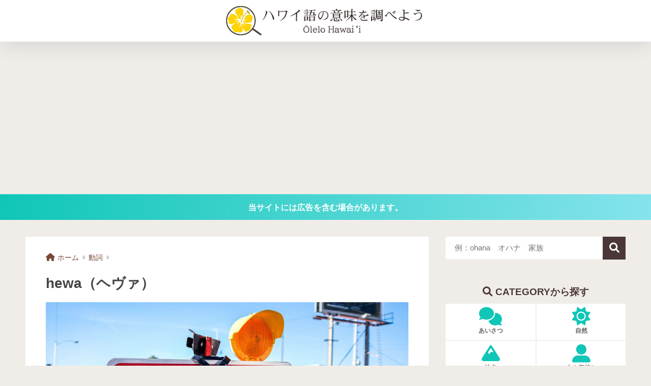

--- FILE ---
content_type: text/html; charset=UTF-8
request_url: https://hawaii-go.com/hewa/
body_size: 14010
content:
<!DOCTYPE html><html lang="ja"><head> <meta charset="utf-8"> <meta http-equiv="X-UA-Compatible" content="IE=edge"> <meta name="HandheldFriendly" content="True"> <meta name="MobileOptimized" content="320"> <meta name="viewport" content="width=device-width, initial-scale=1, viewport-fit=cover"/> <meta name="msapplication-TileColor" content="#4a3736"> <meta name="theme-color" content="#4a3736"> <link rel="pingback" href="https://hawaii-go.com/58q9zqmwhst/xmlrpc.php"> <title>ハワイ語で「hewa（ヘヴァ）」の意味は？</title><meta name='robots' content='max-image-preview:large' /><style>img:is([sizes="auto" i], [sizes^="auto," i]) { contain-intrinsic-size: 3000px 1500px }</style><link rel='dns-prefetch' href='//challenges.cloudflare.com' /><link rel='dns-prefetch' href='//stats.wp.com' /><link rel='dns-prefetch' href='//use.fontawesome.com' /><link rel="alternate" type="application/rss+xml" title="ハワイ語の意味を調べよう &raquo; フィード" href="https://hawaii-go.com/feed/" /><link rel="alternate" type="application/rss+xml" title="ハワイ語の意味を調べよう &raquo; コメントフィード" href="https://hawaii-go.com/comments/feed/" /><link rel='stylesheet' id='sng-stylesheet-css' href='https://hawaii-go.com/58q9zqmwhst/wp-content/themes/sango-theme/style.css?version=3.10.4' type='text/css' media='all' /><link rel='stylesheet' id='sng-option-css' href='https://hawaii-go.com/58q9zqmwhst/wp-content/themes/sango-theme/entry-option.css?version=3.10.4' type='text/css' media='all' /><link rel='stylesheet' id='sango_theme_gutenberg-style-css' href='https://hawaii-go.com/58q9zqmwhst/wp-content/themes/sango-theme/library/gutenberg/dist/build/style-blocks.css?version=3.10.4' type='text/css' media='all' /><style id='sango_theme_gutenberg-style-inline-css' type='text/css'>.b{font-weight:bold}:root{--sgb-main-color:#4a3736;--sgb-pastel-color:#f4eede;--sgb-accent-color:#f7de6b;--sgb-widget-title-color:#ffffff;--sgb-widget-title-bg-color:#4a3736;--sgb-bg-color:#f0ede8;--wp--preset--color--sango-main:var(--sgb-main-color);--wp--preset--color--sango-pastel:var(--sgb-pastel-color);--wp--preset--color--sango-accent:var(--sgb-accent-color)}</style><link rel='stylesheet' id='sng-fontawesome-css' href='https://use.fontawesome.com/releases/v6.1.1/css/all.css' type='text/css' media='all' /><link rel='stylesheet' id='wp-block-library-css' href='https://hawaii-go.com/58q9zqmwhst/wp-includes/css/dist/block-library/style.min.css?ver=6.8.3' type='text/css' media='all' /><link rel='stylesheet' id='mediaelement-css' href='https://hawaii-go.com/58q9zqmwhst/wp-includes/js/mediaelement/mediaelementplayer-legacy.min.css?ver=4.2.17' type='text/css' media='all' /><link rel='stylesheet' id='wp-mediaelement-css' href='https://hawaii-go.com/58q9zqmwhst/wp-includes/js/mediaelement/wp-mediaelement.min.css?ver=6.8.3' type='text/css' media='all' /><style id='jetpack-sharing-buttons-style-inline-css' type='text/css'>.jetpack-sharing-buttons__services-list{display:flex;flex-direction:row;flex-wrap:wrap;gap:0;list-style-type:none;margin:5px;padding:0}.jetpack-sharing-buttons__services-list.has-small-icon-size{font-size:12px}.jetpack-sharing-buttons__services-list.has-normal-icon-size{font-size:16px}.jetpack-sharing-buttons__services-list.has-large-icon-size{font-size:24px}.jetpack-sharing-buttons__services-list.has-huge-icon-size{font-size:36px}@media print{.jetpack-sharing-buttons__services-list{display:none!important}}.editor-styles-wrapper .wp-block-jetpack-sharing-buttons{gap:0;padding-inline-start:0}ul.jetpack-sharing-buttons__services-list.has-background{padding:1.25em 2.375em}</style><style id='global-styles-inline-css' type='text/css'>:root{--wp--preset--aspect-ratio--square: 1;--wp--preset--aspect-ratio--4-3: 4/3;--wp--preset--aspect-ratio--3-4: 3/4;--wp--preset--aspect-ratio--3-2: 3/2;--wp--preset--aspect-ratio--2-3: 2/3;--wp--preset--aspect-ratio--16-9: 16/9;--wp--preset--aspect-ratio--9-16: 9/16;--wp--preset--color--black: #000000;--wp--preset--color--cyan-bluish-gray: #abb8c3;--wp--preset--color--white: #ffffff;--wp--preset--color--pale-pink: #f78da7;--wp--preset--color--vivid-red: #cf2e2e;--wp--preset--color--luminous-vivid-orange: #ff6900;--wp--preset--color--luminous-vivid-amber: #fcb900;--wp--preset--color--light-green-cyan: #7bdcb5;--wp--preset--color--vivid-green-cyan: #00d084;--wp--preset--color--pale-cyan-blue: #8ed1fc;--wp--preset--color--vivid-cyan-blue: #0693e3;--wp--preset--color--vivid-purple: #9b51e0;--wp--preset--color--sango-main: var(--sgb-main-color);--wp--preset--color--sango-pastel: var(--sgb-pastel-color);--wp--preset--color--sango-accent: var(--sgb-accent-color);--wp--preset--color--sango-blue: #009EF3;--wp--preset--color--sango-orange: #ffb36b;--wp--preset--color--sango-red: #f88080;--wp--preset--color--sango-green: #90d581;--wp--preset--color--sango-black: #333;--wp--preset--color--sango-gray: gray;--wp--preset--color--sango-silver: whitesmoke;--wp--preset--color--sango-light-blue: #b4e0fa;--wp--preset--color--sango-light-red: #ffebeb;--wp--preset--color--sango-light-orange: #fff9e6;--wp--preset--color--custom-1: #0fc6b7;--wp--preset--color--custom-2: #f0ede8;--wp--preset--color--custom-3: #e6fdfb;--wp--preset--gradient--vivid-cyan-blue-to-vivid-purple: linear-gradient(135deg,rgba(6,147,227,1) 0%,rgb(155,81,224) 100%);--wp--preset--gradient--light-green-cyan-to-vivid-green-cyan: linear-gradient(135deg,rgb(122,220,180) 0%,rgb(0,208,130) 100%);--wp--preset--gradient--luminous-vivid-amber-to-luminous-vivid-orange: linear-gradient(135deg,rgba(252,185,0,1) 0%,rgba(255,105,0,1) 100%);--wp--preset--gradient--luminous-vivid-orange-to-vivid-red: linear-gradient(135deg,rgba(255,105,0,1) 0%,rgb(207,46,46) 100%);--wp--preset--gradient--very-light-gray-to-cyan-bluish-gray: linear-gradient(135deg,rgb(238,238,238) 0%,rgb(169,184,195) 100%);--wp--preset--gradient--cool-to-warm-spectrum: linear-gradient(135deg,rgb(74,234,220) 0%,rgb(151,120,209) 20%,rgb(207,42,186) 40%,rgb(238,44,130) 60%,rgb(251,105,98) 80%,rgb(254,248,76) 100%);--wp--preset--gradient--blush-light-purple: linear-gradient(135deg,rgb(255,206,236) 0%,rgb(152,150,240) 100%);--wp--preset--gradient--blush-bordeaux: linear-gradient(135deg,rgb(254,205,165) 0%,rgb(254,45,45) 50%,rgb(107,0,62) 100%);--wp--preset--gradient--luminous-dusk: linear-gradient(135deg,rgb(255,203,112) 0%,rgb(199,81,192) 50%,rgb(65,88,208) 100%);--wp--preset--gradient--pale-ocean: linear-gradient(135deg,rgb(255,245,203) 0%,rgb(182,227,212) 50%,rgb(51,167,181) 100%);--wp--preset--gradient--electric-grass: linear-gradient(135deg,rgb(202,248,128) 0%,rgb(113,206,126) 100%);--wp--preset--gradient--midnight: linear-gradient(135deg,rgb(2,3,129) 0%,rgb(40,116,252) 100%);--wp--preset--font-size--small: 13px;--wp--preset--font-size--medium: 20px;--wp--preset--font-size--large: 36px;--wp--preset--font-size--x-large: 42px;--wp--preset--font-family--default: "Helvetica", "Arial", "Hiragino Kaku Gothic ProN", "Hiragino Sans", YuGothic, "Yu Gothic", "メイリオ", Meiryo, sans-serif;--wp--preset--font-family--notosans: "Noto Sans JP", var(--wp--preset--font-family--default);--wp--preset--font-family--mplusrounded: "M PLUS Rounded 1c", var(--wp--preset--font-family--default);--wp--preset--font-family--dfont: "Quicksand", var(--wp--preset--font-family--default);--wp--preset--spacing--20: 0.44rem;--wp--preset--spacing--30: 0.67rem;--wp--preset--spacing--40: 1rem;--wp--preset--spacing--50: 1.5rem;--wp--preset--spacing--60: 2.25rem;--wp--preset--spacing--70: 3.38rem;--wp--preset--spacing--80: 5.06rem;--wp--preset--shadow--natural: 6px 6px 9px rgba(0, 0, 0, 0.2);--wp--preset--shadow--deep: 12px 12px 50px rgba(0, 0, 0, 0.4);--wp--preset--shadow--sharp: 6px 6px 0px rgba(0, 0, 0, 0.2);--wp--preset--shadow--outlined: 6px 6px 0px -3px rgba(255, 255, 255, 1), 6px 6px rgba(0, 0, 0, 1);--wp--preset--shadow--crisp: 6px 6px 0px rgba(0, 0, 0, 1);--wp--custom--wrap--width: 92%;--wp--custom--wrap--default-width: 800px;--wp--custom--wrap--content-width: 1180px;--wp--custom--wrap--max-width: var(--wp--custom--wrap--content-width);--wp--custom--wrap--side: 30%;--wp--custom--wrap--gap: 2em;--wp--custom--wrap--mobile--padding: 15px;--wp--custom--shadow--large: 0 15px 30px -7px rgba(0, 12, 66, 0.15 );--wp--custom--shadow--large-hover: 0 40px 50px -15px rgba(0, 12, 66, 0.2 );--wp--custom--shadow--medium: 0 6px 13px -3px rgba(0, 12, 66, 0.1), 0 0px 1px rgba(0,30,100, 0.1 );--wp--custom--shadow--medium-hover: 0 12px 45px -9px rgb(0 0 0 / 23%);--wp--custom--shadow--solid: 0 1px 2px 0 rgba(24, 44, 84, 0.1), 0 1px 3px 1px rgba(24, 44, 84, 0.1);--wp--custom--shadow--solid-hover: 0 2px 4px 0 rgba(24, 44, 84, 0.1), 0 2px 8px 0 rgba(24, 44, 84, 0.1);--wp--custom--shadow--small: 0 2px 4px #4385bb12;--wp--custom--rounded--medium: 12px;--wp--custom--rounded--small: 6px;--wp--custom--widget--padding-horizontal: 18px;--wp--custom--widget--padding-vertical: 6px;--wp--custom--widget--icon-margin: 6px;--wp--custom--widget--gap: 2.5em;--wp--custom--entry--gap: 1.5rem;--wp--custom--entry--gap-mobile: 1rem;--wp--custom--entry--border-color: #eaedf2;--wp--custom--animation--fade-in: fadeIn 0.7s ease 0s 1 normal;--wp--custom--animation--header: fadeHeader 1s ease 0s 1 normal;--wp--custom--transition--default: 0.3s ease-in-out;--wp--custom--totop--opacity: 0.6;--wp--custom--totop--right: 18px;--wp--custom--totop--bottom: 20px;--wp--custom--totop--mobile--right: 15px;--wp--custom--totop--mobile--bottom: 10px;--wp--custom--toc--button--opacity: 0.6;--wp--custom--footer--column-gap: 40px;}:root { --wp--style--global--content-size: 900px;--wp--style--global--wide-size: 980px; }:where(body) { margin: 0; }.wp-site-blocks > .alignleft { float: left; margin-right: 2em; }.wp-site-blocks > .alignright { float: right; margin-left: 2em; }.wp-site-blocks > .aligncenter { justify-content: center; margin-left: auto; margin-right: auto; }:where(.wp-site-blocks) > * { margin-block-start: 1.5rem; margin-block-end: 0; }:where(.wp-site-blocks) > :first-child { margin-block-start: 0; }:where(.wp-site-blocks) > :last-child { margin-block-end: 0; }:root { --wp--style--block-gap: 1.5rem; }:root :where(.is-layout-flow) > :first-child{margin-block-start: 0;}:root :where(.is-layout-flow) > :last-child{margin-block-end: 0;}:root :where(.is-layout-flow) > *{margin-block-start: 1.5rem;margin-block-end: 0;}:root :where(.is-layout-constrained) > :first-child{margin-block-start: 0;}:root :where(.is-layout-constrained) > :last-child{margin-block-end: 0;}:root :where(.is-layout-constrained) > *{margin-block-start: 1.5rem;margin-block-end: 0;}:root :where(.is-layout-flex){gap: 1.5rem;}:root :where(.is-layout-grid){gap: 1.5rem;}.is-layout-flow > .alignleft{float: left;margin-inline-start: 0;margin-inline-end: 2em;}.is-layout-flow > .alignright{float: right;margin-inline-start: 2em;margin-inline-end: 0;}.is-layout-flow > .aligncenter{margin-left: auto !important;margin-right: auto !important;}.is-layout-constrained > .alignleft{float: left;margin-inline-start: 0;margin-inline-end: 2em;}.is-layout-constrained > .alignright{float: right;margin-inline-start: 2em;margin-inline-end: 0;}.is-layout-constrained > .aligncenter{margin-left: auto !important;margin-right: auto !important;}.is-layout-constrained > :where(:not(.alignleft):not(.alignright):not(.alignfull)){max-width: var(--wp--style--global--content-size);margin-left: auto !important;margin-right: auto !important;}.is-layout-constrained > .alignwide{max-width: var(--wp--style--global--wide-size);}body .is-layout-flex{display: flex;}.is-layout-flex{flex-wrap: wrap;align-items: center;}.is-layout-flex > :is(*, div){margin: 0;}body .is-layout-grid{display: grid;}.is-layout-grid > :is(*, div){margin: 0;}body{font-family: var(--sgb-font-family);padding-top: 0px;padding-right: 0px;padding-bottom: 0px;padding-left: 0px;}a:where(:not(.wp-element-button)){text-decoration: underline;}:root :where(.wp-element-button, .wp-block-button__link){background-color: #32373c;border-width: 0;color: #fff;font-family: inherit;font-size: inherit;line-height: inherit;padding: calc(0.667em + 2px) calc(1.333em + 2px);text-decoration: none;}.has-black-color{color: var(--wp--preset--color--black) !important;}.has-cyan-bluish-gray-color{color: var(--wp--preset--color--cyan-bluish-gray) !important;}.has-white-color{color: var(--wp--preset--color--white) !important;}.has-pale-pink-color{color: var(--wp--preset--color--pale-pink) !important;}.has-vivid-red-color{color: var(--wp--preset--color--vivid-red) !important;}.has-luminous-vivid-orange-color{color: var(--wp--preset--color--luminous-vivid-orange) !important;}.has-luminous-vivid-amber-color{color: var(--wp--preset--color--luminous-vivid-amber) !important;}.has-light-green-cyan-color{color: var(--wp--preset--color--light-green-cyan) !important;}.has-vivid-green-cyan-color{color: var(--wp--preset--color--vivid-green-cyan) !important;}.has-pale-cyan-blue-color{color: var(--wp--preset--color--pale-cyan-blue) !important;}.has-vivid-cyan-blue-color{color: var(--wp--preset--color--vivid-cyan-blue) !important;}.has-vivid-purple-color{color: var(--wp--preset--color--vivid-purple) !important;}.has-sango-main-color{color: var(--wp--preset--color--sango-main) !important;}.has-sango-pastel-color{color: var(--wp--preset--color--sango-pastel) !important;}.has-sango-accent-color{color: var(--wp--preset--color--sango-accent) !important;}.has-sango-blue-color{color: var(--wp--preset--color--sango-blue) !important;}.has-sango-orange-color{color: var(--wp--preset--color--sango-orange) !important;}.has-sango-red-color{color: var(--wp--preset--color--sango-red) !important;}.has-sango-green-color{color: var(--wp--preset--color--sango-green) !important;}.has-sango-black-color{color: var(--wp--preset--color--sango-black) !important;}.has-sango-gray-color{color: var(--wp--preset--color--sango-gray) !important;}.has-sango-silver-color{color: var(--wp--preset--color--sango-silver) !important;}.has-sango-light-blue-color{color: var(--wp--preset--color--sango-light-blue) !important;}.has-sango-light-red-color{color: var(--wp--preset--color--sango-light-red) !important;}.has-sango-light-orange-color{color: var(--wp--preset--color--sango-light-orange) !important;}.has-custom-1-color{color: var(--wp--preset--color--custom-1) !important;}.has-custom-2-color{color: var(--wp--preset--color--custom-2) !important;}.has-custom-3-color{color: var(--wp--preset--color--custom-3) !important;}.has-black-background-color{background-color: var(--wp--preset--color--black) !important;}.has-cyan-bluish-gray-background-color{background-color: var(--wp--preset--color--cyan-bluish-gray) !important;}.has-white-background-color{background-color: var(--wp--preset--color--white) !important;}.has-pale-pink-background-color{background-color: var(--wp--preset--color--pale-pink) !important;}.has-vivid-red-background-color{background-color: var(--wp--preset--color--vivid-red) !important;}.has-luminous-vivid-orange-background-color{background-color: var(--wp--preset--color--luminous-vivid-orange) !important;}.has-luminous-vivid-amber-background-color{background-color: var(--wp--preset--color--luminous-vivid-amber) !important;}.has-light-green-cyan-background-color{background-color: var(--wp--preset--color--light-green-cyan) !important;}.has-vivid-green-cyan-background-color{background-color: var(--wp--preset--color--vivid-green-cyan) !important;}.has-pale-cyan-blue-background-color{background-color: var(--wp--preset--color--pale-cyan-blue) !important;}.has-vivid-cyan-blue-background-color{background-color: var(--wp--preset--color--vivid-cyan-blue) !important;}.has-vivid-purple-background-color{background-color: var(--wp--preset--color--vivid-purple) !important;}.has-sango-main-background-color{background-color: var(--wp--preset--color--sango-main) !important;}.has-sango-pastel-background-color{background-color: var(--wp--preset--color--sango-pastel) !important;}.has-sango-accent-background-color{background-color: var(--wp--preset--color--sango-accent) !important;}.has-sango-blue-background-color{background-color: var(--wp--preset--color--sango-blue) !important;}.has-sango-orange-background-color{background-color: var(--wp--preset--color--sango-orange) !important;}.has-sango-red-background-color{background-color: var(--wp--preset--color--sango-red) !important;}.has-sango-green-background-color{background-color: var(--wp--preset--color--sango-green) !important;}.has-sango-black-background-color{background-color: var(--wp--preset--color--sango-black) !important;}.has-sango-gray-background-color{background-color: var(--wp--preset--color--sango-gray) !important;}.has-sango-silver-background-color{background-color: var(--wp--preset--color--sango-silver) !important;}.has-sango-light-blue-background-color{background-color: var(--wp--preset--color--sango-light-blue) !important;}.has-sango-light-red-background-color{background-color: var(--wp--preset--color--sango-light-red) !important;}.has-sango-light-orange-background-color{background-color: var(--wp--preset--color--sango-light-orange) !important;}.has-custom-1-background-color{background-color: var(--wp--preset--color--custom-1) !important;}.has-custom-2-background-color{background-color: var(--wp--preset--color--custom-2) !important;}.has-custom-3-background-color{background-color: var(--wp--preset--color--custom-3) !important;}.has-black-border-color{border-color: var(--wp--preset--color--black) !important;}.has-cyan-bluish-gray-border-color{border-color: var(--wp--preset--color--cyan-bluish-gray) !important;}.has-white-border-color{border-color: var(--wp--preset--color--white) !important;}.has-pale-pink-border-color{border-color: var(--wp--preset--color--pale-pink) !important;}.has-vivid-red-border-color{border-color: var(--wp--preset--color--vivid-red) !important;}.has-luminous-vivid-orange-border-color{border-color: var(--wp--preset--color--luminous-vivid-orange) !important;}.has-luminous-vivid-amber-border-color{border-color: var(--wp--preset--color--luminous-vivid-amber) !important;}.has-light-green-cyan-border-color{border-color: var(--wp--preset--color--light-green-cyan) !important;}.has-vivid-green-cyan-border-color{border-color: var(--wp--preset--color--vivid-green-cyan) !important;}.has-pale-cyan-blue-border-color{border-color: var(--wp--preset--color--pale-cyan-blue) !important;}.has-vivid-cyan-blue-border-color{border-color: var(--wp--preset--color--vivid-cyan-blue) !important;}.has-vivid-purple-border-color{border-color: var(--wp--preset--color--vivid-purple) !important;}.has-sango-main-border-color{border-color: var(--wp--preset--color--sango-main) !important;}.has-sango-pastel-border-color{border-color: var(--wp--preset--color--sango-pastel) !important;}.has-sango-accent-border-color{border-color: var(--wp--preset--color--sango-accent) !important;}.has-sango-blue-border-color{border-color: var(--wp--preset--color--sango-blue) !important;}.has-sango-orange-border-color{border-color: var(--wp--preset--color--sango-orange) !important;}.has-sango-red-border-color{border-color: var(--wp--preset--color--sango-red) !important;}.has-sango-green-border-color{border-color: var(--wp--preset--color--sango-green) !important;}.has-sango-black-border-color{border-color: var(--wp--preset--color--sango-black) !important;}.has-sango-gray-border-color{border-color: var(--wp--preset--color--sango-gray) !important;}.has-sango-silver-border-color{border-color: var(--wp--preset--color--sango-silver) !important;}.has-sango-light-blue-border-color{border-color: var(--wp--preset--color--sango-light-blue) !important;}.has-sango-light-red-border-color{border-color: var(--wp--preset--color--sango-light-red) !important;}.has-sango-light-orange-border-color{border-color: var(--wp--preset--color--sango-light-orange) !important;}.has-custom-1-border-color{border-color: var(--wp--preset--color--custom-1) !important;}.has-custom-2-border-color{border-color: var(--wp--preset--color--custom-2) !important;}.has-custom-3-border-color{border-color: var(--wp--preset--color--custom-3) !important;}.has-vivid-cyan-blue-to-vivid-purple-gradient-background{background: var(--wp--preset--gradient--vivid-cyan-blue-to-vivid-purple) !important;}.has-light-green-cyan-to-vivid-green-cyan-gradient-background{background: var(--wp--preset--gradient--light-green-cyan-to-vivid-green-cyan) !important;}.has-luminous-vivid-amber-to-luminous-vivid-orange-gradient-background{background: var(--wp--preset--gradient--luminous-vivid-amber-to-luminous-vivid-orange) !important;}.has-luminous-vivid-orange-to-vivid-red-gradient-background{background: var(--wp--preset--gradient--luminous-vivid-orange-to-vivid-red) !important;}.has-very-light-gray-to-cyan-bluish-gray-gradient-background{background: var(--wp--preset--gradient--very-light-gray-to-cyan-bluish-gray) !important;}.has-cool-to-warm-spectrum-gradient-background{background: var(--wp--preset--gradient--cool-to-warm-spectrum) !important;}.has-blush-light-purple-gradient-background{background: var(--wp--preset--gradient--blush-light-purple) !important;}.has-blush-bordeaux-gradient-background{background: var(--wp--preset--gradient--blush-bordeaux) !important;}.has-luminous-dusk-gradient-background{background: var(--wp--preset--gradient--luminous-dusk) !important;}.has-pale-ocean-gradient-background{background: var(--wp--preset--gradient--pale-ocean) !important;}.has-electric-grass-gradient-background{background: var(--wp--preset--gradient--electric-grass) !important;}.has-midnight-gradient-background{background: var(--wp--preset--gradient--midnight) !important;}.has-small-font-size{font-size: var(--wp--preset--font-size--small) !important;}.has-medium-font-size{font-size: var(--wp--preset--font-size--medium) !important;}.has-large-font-size{font-size: var(--wp--preset--font-size--large) !important;}.has-x-large-font-size{font-size: var(--wp--preset--font-size--x-large) !important;}.has-default-font-family{font-family: var(--wp--preset--font-family--default) !important;}.has-notosans-font-family{font-family: var(--wp--preset--font-family--notosans) !important;}.has-mplusrounded-font-family{font-family: var(--wp--preset--font-family--mplusrounded) !important;}.has-dfont-font-family{font-family: var(--wp--preset--font-family--dfont) !important;}
:root :where(.wp-block-button .wp-block-button__link){background-color: var(--wp--preset--color--sango-main);border-radius: var(--wp--custom--rounded--medium);color: #fff;font-size: 18px;font-weight: 600;padding-top: 0.4em;padding-right: 1.3em;padding-bottom: 0.4em;padding-left: 1.3em;}
:root :where(.wp-block-pullquote){font-size: 1.5em;line-height: 1.6;}</style><link rel='stylesheet' id='contact-form-7-css' href='https://hawaii-go.com/58q9zqmwhst/wp-content/plugins/contact-form-7/includes/css/styles.css' type='text/css' media='all' /><link rel='stylesheet' id='child-style-css' href='https://hawaii-go.com/58q9zqmwhst/wp-content/themes/sango-theme-child/style.css' type='text/css' media='all' /><script type="text/javascript" src="https://hawaii-go.com/58q9zqmwhst/wp-includes/js/jquery/jquery.min.js?ver=3.7.1" id="jquery-core-js"></script><script type="text/javascript" src="https://hawaii-go.com/58q9zqmwhst/wp-includes/js/jquery/jquery-migrate.min.js?ver=3.4.1" id="jquery-migrate-js"></script><link rel="https://api.w.org/" href="https://hawaii-go.com/wp-json/" /><link rel="alternate" title="JSON" type="application/json" href="https://hawaii-go.com/wp-json/wp/v2/posts/17597" /><link rel="EditURI" type="application/rsd+xml" title="RSD" href="https://hawaii-go.com/58q9zqmwhst/xmlrpc.php?rsd" /><link rel="canonical" href="https://hawaii-go.com/hewa/" /><link rel='shortlink' href='https://hawaii-go.com/?p=17597' /><link rel="alternate" title="oEmbed (JSON)" type="application/json+oembed" href="https://hawaii-go.com/wp-json/oembed/1.0/embed?url=https%3A%2F%2Fhawaii-go.com%2Fhewa%2F" /><link rel="alternate" title="oEmbed (XML)" type="text/xml+oembed" href="https://hawaii-go.com/wp-json/oembed/1.0/embed?url=https%3A%2F%2Fhawaii-go.com%2Fhewa%2F&#038;format=xml" /><style>img#wpstats{display:none}</style><meta property="og:title" content="ハワイ語で「hewa（ヘヴァ）」の意味は？" /><meta property="og:description" content="ハワイ語の意味 ・誤り、間違い ・満足する" /><meta property="og:type" content="article" /><meta property="og:url" content="https://hawaii-go.com/hewa/" /><meta property="og:image" content="https://hawaii-go.com/58q9zqmwhst/wp-content/uploads/2020/12/hewa.jpg" /><meta name="thumbnail" content="https://hawaii-go.com/58q9zqmwhst/wp-content/uploads/2020/12/hewa.jpg" /><meta property="og:site_name" content="ハワイ語の意味を調べよう" /><meta name="twitter:card" content="summary_large_image" /><script src="https://analytics.ahrefs.com/analytics.js" data-key="GWLTt1+GEHnoboU/AbW3Nw" async></script><!-- gtag.js --><script async src="https://www.googletagmanager.com/gtag/js?id=G-5ED67PEBDF"></script><script>window.dataLayer = window.dataLayer || [];	function gtag(){dataLayer.push(arguments);}	gtag('js', new Date());	gtag('config', 'G-5ED67PEBDF');</script><noscript><style>.lazyload[data-src]{display:none !important;}</style></noscript><style>.lazyload{background-image:none !important;}.lazyload:before{background-image:none !important;}</style><style type="text/css" id="custom-background-css">body.custom-background { background-color: #f0ede8; }</style><link rel="icon" href="https://hawaii-go.com/58q9zqmwhst/wp-content/uploads/2021/08/cropped-siteicon-32x32.png" sizes="32x32" /><link rel="icon" href="https://hawaii-go.com/58q9zqmwhst/wp-content/uploads/2021/08/cropped-siteicon-192x192.png" sizes="192x192" /><link rel="apple-touch-icon" href="https://hawaii-go.com/58q9zqmwhst/wp-content/uploads/2021/08/cropped-siteicon-180x180.png" /><meta name="msapplication-TileImage" content="https://hawaii-go.com/58q9zqmwhst/wp-content/uploads/2021/08/cropped-siteicon-270x270.png" /><!-- AdSence 自動広告 --><script async src="https://pagead2.googlesyndication.com/pagead/js/adsbygoogle.js?client=ca-pub-6095200461396340" crossorigin="anonymous"></script><!-- /AdSence 自動広告 --><style> a{color:#1c6ecd}.header, .drawer__title{background-color:#ffffff}#logo a{color:#FFF}.desktop-nav li a , .mobile-nav li a, #drawer__open, .header-search__open, .drawer__title{color:#000000}.drawer__title__close span, .drawer__title__close span:before{background:#000000}.desktop-nav li:after{background:#000000}.mobile-nav .current-menu-item{border-bottom-color:#000000}.widgettitle, .sidebar .wp-block-group h2, .drawer .wp-block-group h2{color:#ffffff;background-color:#4a3736}#footer-menu a, .copyright{color:#000000}#footer-menu{background-color:#ffffff}.footer{background-color:#e0e4eb}.footer, .footer a, .footer .widget ul li a{color:#3c3c3c}body{font-size:105%}@media only screen and (min-width:481px){body{font-size:107%}}@media only screen and (min-width:1030px){body{font-size:103%}}.totop{background:#0fc6b7}.header-info a{color:#FFF;background:linear-gradient(95deg, #0fc6b7, #85e3ec)}.fixed-menu ul{background:#FFF}.fixed-menu a{color:#a2a7ab}.fixed-menu .current-menu-item a, .fixed-menu ul li a.active{color:#009EF3}.post-tab{background:#FFF}.post-tab > div{color:#a7a7a7}body{--sgb-font-family:var(--wp--preset--font-family--default)}#fixed_sidebar{top:0px}:target{scroll-margin-top:0px}.Threads:before{background-image:url("https://hawaii-go.com/58q9zqmwhst/wp-content/themes/sango-theme/library/images/threads.svg")}.profile-sns li .Threads:before{background-image:url("https://hawaii-go.com/58q9zqmwhst/wp-content/themes/sango-theme/library/images/threads-outline.svg")}.X:before, .follow-x::before{background-image:url("https://hawaii-go.com/58q9zqmwhst/wp-content/themes/sango-theme/library/images/x-circle.svg")}.body_bc{background-color:f0ede8}</style><style>#sgb-css-id-2 p{margin:1em 0}#sgb-css-id-2 a{text-decoration:var(--sgb--custom--border,none);font-weight:bold;color:var(--sgb--custom--link-color,#4f96f6)}#sgb-css-id-2 a:before{content:"\f518";font-family:"Font Awesome 5 Free";color:var(--sgb--custom--text-color,#fff);background-color:var(--sgb--custom--bg-color,#5ba9f7);font-weight:900;display:inline-flex;line-height:1;padding:0.4em;font-size:1.2em;margin-right:2px;border-radius:50%;height:1.3em;width:1.3em;align-items:center;justify-content:center;border:none;box-sizing:content-box}.box2{margin:2em 0;padding:1.5em 1em;border:solid 2px #d1d1d1;border-radius:5px;background:#fff}#sgb-css-id-3 .box2{margin:0;padding:0.1em 1em;border:none}#sgb-css-id-4 .wp-block-social-link-anchor,
#sgb-css-id-4 .wp-social-link{width:50px;height:50px;border-radius:12px;display:flex;justify-content:center;align-items:center;position:relative}#sgb-css-id-4 .wp-social-link:before{position:absolute;bottom:-20px;left:-10%;color:#919191;font-size:11px;width:120%;text-align:center;font-weight:normal}#sgb-css-id-4 .wp-social-link-twitter:before{content:"Twitter"}#sgb-css-id-4 .wp-social-link-facebook:before{content:"Facebook"}#sgb-css-id-4 .wp-social-link-instagram:before{content:"Instagram"}#sgb-css-id-4 .wp-block-social-link-anchor:hover{background:none}#sgb-css-id-4 .sgb-box-simple__title{font-size:1.2em;padding:7px 13px;border-radius:0}#sgb-css-id-4 .sgb-box-simple__body{border-radius:0;padding:8px 10px}#sgb-css-id-4 .wp-block-social-links{padding:0;margin:10px 0 30px 0}</style></head><body class="wp-singular post-template-default single single-post postid-17597 single-format-standard custom-background wp-theme-sango-theme wp-child-theme-sango-theme-child fa5 layout-squared posts-squared"> <div id="container"> <header class="header header--center	"><div id="inner-header" class="wrap"><div id="logo" class="header-logo h1 dfont"><a href="https://hawaii-go.com/" class="header-logo__link"><img src="https://hawaii-go.com/58q9zqmwhst/wp-content/uploads/2022/12/logo9.png" alt="ハワイ語の意味を調べよう" width="442" height="69" class="header-logo__img"></a></div><div class="header-search"><input type="checkbox" class="header-search__input" id="header-search-input" onclick="document.querySelector('.header-search__modal .searchform__input').focus()"><label class="header-search__close" for="header-search-input"></label><div class="header-search__modal"><form role="search" method="get" class="searchform" action="https://hawaii-go.com/"> <div> <input type="search" class="searchform__input" name="s" value="" placeholder="検索" /> <button type="submit" class="searchform__submit" aria-label="検索"><i class="fas fa-search" aria-hidden="true"></i></button> </div></form></div></div></div></header><div class="header-info	"><a href="">当サイトには広告を含む場合があります。</a></div> <div id="content"> <div id="inner-content" class="wrap cf"> <main id="main"> <article id="entry" class="post-17597 post type-post status-publish format-standard has-post-thumbnail category-verb tag-h"> <header class="article-header entry-header"><nav id="breadcrumb" class="breadcrumb"><ul itemscope itemtype="http://schema.org/BreadcrumbList"><li itemprop="itemListElement" itemscope itemtype="http://schema.org/ListItem"><a href="https://hawaii-go.com" itemprop="item"><span itemprop="name">ホーム</span></a><meta itemprop="position" content="1" /></li><li itemprop="itemListElement" itemscope itemtype="http://schema.org/ListItem"><a href="https://hawaii-go.com/category/verb/" itemprop="item"><span itemprop="name">動詞</span></a><meta itemprop="position" content="2" /></li></ul></nav><h1 class="entry-title single-title">hewa（ヘヴァ）</h1><div class="entry-meta vcard"></div><p class="post-thumbnail"><img width="900" height="506" src="https://hawaii-go.com/58q9zqmwhst/wp-content/uploads/2020/12/hewa.jpg" class="attachment-thumb-940 size-thumb-940 wp-post-image" alt="間違えた道" decoding="async" fetchpriority="high" srcset="https://hawaii-go.com/58q9zqmwhst/wp-content/uploads/2020/12/hewa.jpg 900w, https://hawaii-go.com/58q9zqmwhst/wp-content/uploads/2020/12/hewa-300x169.jpg 300w, https://hawaii-go.com/58q9zqmwhst/wp-content/uploads/2020/12/hewa-768x432.jpg 768w" sizes="(max-width: 900px) 100vw, 900px" /></p></header><section class="entry-content cf"> <h2 id="i-0">ハワイ語の意味</h2><p>・誤り、間違い<br />・満足する</p><h3>「動詞」に関するハワイ語</h3><ul><li><a href="https://hawaii-go.com/lilo/">lilo（リロ）</a><span class="f16"> ・失われる ・せっ...</span></li><li><a href="https://hawaii-go.com/inu/">inu（イヌ）</a><span class="f16"> ・飲む、飲むこと...</span></li><li><a href="https://hawaii-go.com/hoi_hoi/">hoihoi [ho‘i ho‘i]（ホイホイ）</a><span class="f16"> ・戻す、返す、元通...</span></li><li><a href="https://hawaii-go.com/wehwwehe/">wehewehe（ヴェヘヴェヘ）</a><span class="f16"> ・説明する...</span></li><li><a href="https://hawaii-go.com/puka/">puka（プカ）</a><span class="f16"> ・穴、隙間 ・通り...</span></li><li><a href="https://hawaii-go.com/hanau/">hanau [hānau]（ハーナウ）</a><span class="f16"> ・生む...</span></li><li><a href="https://hawaii-go.com/pili/">pili（ピリ）</a><span class="f16"> ・くっついて離れな...</span></li><li><a href="https://hawaii-go.com/mae/">mae（マエ）</a><span class="f16"> ・しぼむ、しおれる...</span></li></ul><p><i class="far fa-hand-point-right"></i>「<a href="https://hawaii-go.com/category/verb/" rel="category tag">動詞</a>」のハワイ語一覧へ</p></section><footer class="article-footer"><aside><div class="footer-contents"><div class="sns-btn	"><span class="sns-btn__title dfont">SHARE</span><ul><li class="tw sns-btn__item"><a href="https://twitter.com/intent/tweet?url=https%3A%2F%2Fhawaii-go.com%2Fhewa%2F&text=%E3%83%8F%E3%83%AF%E3%82%A4%E8%AA%9E%E3%81%A7%E3%80%8Chewa%EF%BC%88%E3%83%98%E3%83%B4%E3%82%A1%EF%BC%89%E3%80%8D%E3%81%AE%E6%84%8F%E5%91%B3%E3%81%AF%EF%BC%9F%EF%BD%9C%E3%83%8F%E3%83%AF%E3%82%A4%E8%AA%9E%E3%81%AE%E6%84%8F%E5%91%B3%E3%82%92%E8%AA%BF%E3%81%B9%E3%82%88%E3%81%86" target="_blank" rel="nofollow noopener noreferrer" aria-label="Xでシェアする"><img alt="" src="https://hawaii-go.com/58q9zqmwhst/wp-content/themes/sango-theme/library/images/x.svg"><span class="share_txt">ポスト</span></a></li><li class="fb sns-btn__item"><a href="https://www.facebook.com/share.php?u=https%3A%2F%2Fhawaii-go.com%2Fhewa%2F" target="_blank" rel="nofollow noopener noreferrer" aria-label="Facebookでシェアする"><i class="fab fa-facebook" aria-hidden="true"></i><span class="share_txt">シェア</span></a></li><li class="hatebu sns-btn__item"><a href="http://b.hatena.ne.jp/add?mode=confirm&url=https%3A%2F%2Fhawaii-go.com%2Fhewa%2F&title=%E3%83%8F%E3%83%AF%E3%82%A4%E8%AA%9E%E3%81%A7%E3%80%8Chewa%EF%BC%88%E3%83%98%E3%83%B4%E3%82%A1%EF%BC%89%E3%80%8D%E3%81%AE%E6%84%8F%E5%91%B3%E3%81%AF%EF%BC%9F%EF%BD%9C%E3%83%8F%E3%83%AF%E3%82%A4%E8%AA%9E%E3%81%AE%E6%84%8F%E5%91%B3%E3%82%92%E8%AA%BF%E3%81%B9%E3%82%88%E3%81%86" target="_blank" rel="nofollow noopener noreferrer" aria-label="はてブでブックマークする"><i class="fa fa-hatebu" aria-hidden="true"></i><span class="share_txt">はてブ</span></a></li><li class="line sns-btn__item"><a href="https://social-plugins.line.me/lineit/share?url=https%3A%2F%2Fhawaii-go.com%2Fhewa%2F&text=%E3%83%8F%E3%83%AF%E3%82%A4%E8%AA%9E%E3%81%A7%E3%80%8Chewa%EF%BC%88%E3%83%98%E3%83%B4%E3%82%A1%EF%BC%89%E3%80%8D%E3%81%AE%E6%84%8F%E5%91%B3%E3%81%AF%EF%BC%9F%EF%BD%9C%E3%83%8F%E3%83%AF%E3%82%A4%E8%AA%9E%E3%81%AE%E6%84%8F%E5%91%B3%E3%82%92%E8%AA%BF%E3%81%B9%E3%82%88%E3%81%86" target="_blank" rel="nofollow noopener noreferrer" aria-label="LINEでシェアする"><i class="fab fa-line" aria-hidden="true"></i><span class="share_txt share_txt_line dfont">LINE</span></a></li></ul></div><div class="footer-meta dfont"><p class="footer-meta_title">CATEGORY :</p><ul class="post-categories"><li><a href="https://hawaii-go.com/category/verb/" rel="category tag">動詞</a></li></ul><div class="meta-tag"><p class="footer-meta_title">TAGS :</p><ul><li><a href="https://hawaii-go.com/tag/h/" rel="tag">「h」ではじまるハワイ語</a></li></ul></div></div><h3 class="h-undeline related_title"><i class="fas fa-umbrella-beach grn"></i> 同じカテゴリーのハワイ語</h3><div class="related-posts type_c no_slide"><ul><li><a href="https://hawaii-go.com/kali/"><figure class="rlmg"><img src="https://hawaii-go.com/58q9zqmwhst/wp-content/uploads/2020/08/kali-520x300.jpg" width="520" height="300" alt="kali（カリ）" loading="lazy"></figure><div class="rep"><p>kali（カリ）</p></div></a></li><li><a href="https://hawaii-go.com/uluwehi/"><figure class="rlmg"><img src="https://hawaii-go.com/58q9zqmwhst/wp-content/uploads/2020/02/uluwehi-520x300.jpg" width="520" height="300" alt="uluwehi（ウルヴェヒ）" loading="lazy"></figure><div class="rep"><p>uluwehi（ウルヴェヒ）</p></div></a></li><li><a href="https://hawaii-go.com/alohi/"><figure class="rlmg"><img src="https://hawaii-go.com/58q9zqmwhst/wp-content/uploads/2020/12/alohi-520x300.png" width="520" height="300" alt="‘alohi（アロヒ）" loading="lazy"></figure><div class="rep"><p>‘alohi（アロヒ）</p></div></a></li><li><a href="https://hawaii-go.com/ona/"><figure class="rlmg"><img src="https://hawaii-go.com/58q9zqmwhst/wp-content/uploads/2021/01/noimage2-520x300.png" width="520" height="300" alt="ona [‘ona]（オナ）" loading="lazy"></figure><div class="rep"><p>ona [‘ona]（オナ）</p></div></a></li><li><a href="https://hawaii-go.com/malama-2/"><figure class="rlmg"><img src="https://hawaii-go.com/58q9zqmwhst/wp-content/uploads/2020/06/malama2-520x300.png" width="520" height="300" alt="malama [mālama]（マーラマ）" loading="lazy"></figure><div class="rep"><p>malama [mālama]（マーラマ）</p></div></a></li><li><a href="https://hawaii-go.com/hilinai/"><figure class="rlmg"><img src="https://hawaii-go.com/58q9zqmwhst/wp-content/uploads/2020/12/hilinai-520x300.jpg" width="520" height="300" alt="hilinai [hilinaʻi]（ヒリナイ）" loading="lazy"></figure><div class="rep"><p>hilinai [hilinaʻi]（ヒリナイ）</p></div></a></li><li><a href="https://hawaii-go.com/alakai/"><figure class="rlmg"><img src="https://hawaii-go.com/58q9zqmwhst/wp-content/uploads/2020/12/alakai-520x300.png" width="520" height="300" alt="alakai [alaka‘i]（アラカイ）" loading="lazy"></figure><div class="rep"><p>alakai [alaka‘i]（アラカイ）</p></div></a></li><li><a href="https://hawaii-go.com/hanau/"><figure class="rlmg"><img src="https://hawaii-go.com/58q9zqmwhst/wp-content/uploads/2020/10/hanau-520x300.jpg" width="520" height="300" alt="hanau [hānau]（ハーナウ）" loading="lazy"></figure><div class="rep"><p>hanau [hānau]（ハーナウ）</p></div></a></li><li><a href="https://hawaii-go.com/kokua/"><figure class="rlmg"><img src="https://hawaii-go.com/58q9zqmwhst/wp-content/uploads/2020/08/kokua-520x300.jpg" width="520" height="300" alt="kokua [kōkua] （コクア）" loading="lazy"></figure><div class="rep"><p>kokua [kōkua] （コクア）</p></div></a></li><li><a href="https://hawaii-go.com/paweo/"><figure class="rlmg"><img src="https://hawaii-go.com/58q9zqmwhst/wp-content/uploads/2021/01/noimage2-520x300.png" width="520" height="300" alt="paweo [pāweo]（パヴェオ）" loading="lazy"></figure><div class="rep"><p>paweo [pāweo]（パヴェオ）</p></div></a></li><li><a href="https://hawaii-go.com/heluhelu/"><figure class="rlmg"><img src="https://hawaii-go.com/58q9zqmwhst/wp-content/uploads/2020/10/heluhelu-520x300.jpg" width="520" height="300" alt="heluhelu（ヘルヘル）" loading="lazy"></figure><div class="rep"><p>heluhelu（ヘルヘル）</p></div></a></li><li><a href="https://hawaii-go.com/moeuhane_moeuhane/"><figure class="rlmg"><img src="https://hawaii-go.com/58q9zqmwhst/wp-content/uploads/2021/01/moeuhane-520x300.png" width="520" height="300" alt="moeuhane [moe‘uhane]（モエウハネ）" loading="lazy"></figure><div class="rep"><p>moeuhane [moe‘uhane]（モエウハネ）</p></div></a></li><li><a href="https://hawaii-go.com/kahea/"><figure class="rlmg"><img src="https://hawaii-go.com/58q9zqmwhst/wp-content/uploads/2020/08/kahea-520x300.jpg" width="520" height="300" alt="kahea [kāhea]（カーヘア）" loading="lazy"></figure><div class="rep"><p>kahea [kāhea]（カーヘア）</p></div></a></li><li><a href="https://hawaii-go.com/newa/"><figure class="rlmg"><img src="https://hawaii-go.com/58q9zqmwhst/wp-content/uploads/2021/01/noimage2-520x300.png" width="520" height="300" alt="newa（ネヴァ）" loading="lazy"></figure><div class="rep"><p>newa（ネヴァ）</p></div></a></li><li><a href="https://hawaii-go.com/pa/"><figure class="rlmg"><img src="https://hawaii-go.com/58q9zqmwhst/wp-content/uploads/2020/02/pa-520x300.jpg" width="520" height="300" alt="pa [pā]（パー）" loading="lazy"></figure><div class="rep"><p>pa [pā]（パー）</p></div></a></li><li><a href="https://hawaii-go.com/wehwwehe/"><figure class="rlmg"><img src="https://hawaii-go.com/58q9zqmwhst/wp-content/uploads/2021/01/noimage2-520x300.png" width="520" height="300" alt="wehewehe（ヴェヘヴェヘ）" loading="lazy"></figure><div class="rep"><p>wehewehe（ヴェヘヴェヘ）</p></div></a></li><li><a href="https://hawaii-go.com/loaa/"><figure class="rlmg"><img src="https://hawaii-go.com/58q9zqmwhst/wp-content/uploads/2021/01/noimage2-520x300.png" width="520" height="300" alt="loaa [loa‘a]（ロアア）" loading="lazy"></figure><div class="rep"><p>loaa [loa‘a]（ロアア）</p></div></a></li><li><a href="https://hawaii-go.com/holo/"><figure class="rlmg"><img src="https://hawaii-go.com/58q9zqmwhst/wp-content/uploads/2020/10/holo-520x300.png" width="520" height="300" alt="holo（ホロ）" loading="lazy"></figure><div class="rep"><p>holo（ホロ）</p></div></a></li></ul></div></div></aside></footer><div id="comments"></div><script type="application/ld+json">{"@context":"http://schema.org","@type":"Article","mainEntityOfPage":"https://hawaii-go.com/hewa/","headline":"hewa（ヘヴァ）","image":{"@type":"ImageObject","url":"https://hawaii-go.com/58q9zqmwhst/wp-content/uploads/2020/12/hewa.jpg","width":900,"height":506},"datePublished":"2020-10-05T10:58:55+0900","dateModified":"2021-08-22T11:44:25+0900","author":{"@type":"Person","name":"aloha","url":""},"publisher":{"@type":"Organization","name":"","logo":{"@type":"ImageObject","url":""}},"description":"ハワイ語の意味 ・誤り、間違い ・満足する"}</script> </article> </main> <div id="sidebar1" class="sidebar" role="complementary"> <aside class="insidesp"> <div id="notfix" class="normal-sidebar"> <div id="block-6" class="widget widget_block widget_search"><form role="search" method="get" action="https://hawaii-go.com/" class="wp-block-search__button-outside wp-block-search__text-button wp-block-search" ><label class="wp-block-search__label" for="wp-block-search__input-1" >検索</label><div class="wp-block-search__inside-wrapper " ><input class="wp-block-search__input" id="wp-block-search__input-1" placeholder="例：ohana　オハナ　家族" value="" type="search" name="s" required /><button aria-label="検索" class="wp-block-search__button wp-element-button" type="submit" >検索</button></div></form></div><div id="block-7" class="widget widget_block"><div class="wp-block-sgb-box-menu"><div class="sgb-box-menu"><div class="sgb-box-menu__title sgb-box-menu__title--center" style="background-color:#f0ede8;color:var(--sgb-main-color)"><i class="fas fa-search"></i>CATEGORYから探す</div><div class="sgb-box-menu__list sgb-box-menu__list--hide-frame"><a class="sgb-box-menu__item" href="https://hawaii-go.com/category/greeting/"><i class="fas fa-comments" style="color:#0fc6b7"></i><p class="sgb-box-menu__item-title">あいさつ</p></a><a class="sgb-box-menu__item" href="https://hawaii-go.com/category/natural/"><i class="fas fa-sun" style="color:#0fc6b7"></i><p class="sgb-box-menu__item-title">自然</p></a><a class="sgb-box-menu__item" href="https://hawaii-go.com/category/place/"><i class="fas fa-mountain" style="color:#0fc6b7"></i><p class="sgb-box-menu__item-title">地名</p></a><a class="sgb-box-menu__item" href="https://hawaii-go.com/category/person/"><i class="fas fa-user-alt" style="color:#0fc6b7"></i><p class="sgb-box-menu__item-title">人や気持ち</p></a><a class="sgb-box-menu__item" href="https://hawaii-go.com/category/flowers/"><i class="fas fa-seedling" style="color:#0fc6b7"></i><p class="sgb-box-menu__item-title">花・植物</p></a><a class="sgb-box-menu__item" href="https://hawaii-go.com/category/animal/"><i class="fas fa-dove" style="color:#0fc6b7"></i><p class="sgb-box-menu__item-title">生き物</p></a><a class="sgb-box-menu__item" href="https://hawaii-go.com/category/foods/"><i class="fas fa-apple-alt" style="color:#0fc6b7"></i><p class="sgb-box-menu__item-title">食べ物</p></a><a class="sgb-box-menu__item" href="https://hawaii-go.com/category/number/"><i class="far fa-calendar-alt" style="color:#0fc6b7"></i><p class="sgb-box-menu__item-title">数字・曜日・月</p></a><a class="sgb-box-menu__item" href="https://hawaii-go.com/category/noun/"><i class="fas fa-file-word" style="color:#0fc6b7"></i><p class="sgb-box-menu__item-title">名詞</p></a><a class="sgb-box-menu__item" href="https://hawaii-go.com/category/verb/"><i class="far fa-file-word" style="color:#0fc6b7"></i><p class="sgb-box-menu__item-title">動詞</p></a><a class="sgb-box-menu__item" href="https://hawaii-go.com/category/adjective/"><i class="far fa-file-word" style="color:#0fc6b7"></i><p class="sgb-box-menu__item-title">形容詞</p></a><a class="sgb-box-menu__item" href="https://hawaii-go.com/category/adverbs/"><i class="fas fa-file-word" style="color:#0fc6b7"></i><p class="sgb-box-menu__item-title">副詞</p></a><a class="sgb-box-menu__item" href="https://hawaii-go.com/category/pronoun/"><i class="fas fa-file-word" style="color:#0fc6b7"></i><p class="sgb-box-menu__item-title">代名詞</p></a><a class="sgb-box-menu__item" href="https://hawaii-go.com/category/others/"><i class="fas fa-folder-open" style="color:#0fc6b7"></i><p class="sgb-box-menu__item-title">その他</p></a></div></div></div></div><div id="block-10" class="widget widget_block"><div id="sgb-css-id-3" ><div class="wp-block-sgb-box sng-box box2"><div id="sgb-css-id-2" style="--sgb--custom--border: none;--sgb--custom--bg-color: #0fc6b7;--sgb--custom--icon-border: 1;--sgb--custom--link-color: var(--sgb-main-color);"><p><a href="https://hawaii-go.com/mokuji/"> ハワイ語目次</a></p></div></div></div></div><div id="block-5" class="widget widget_block"><div id="sgb-css-id-4" ><div class="wp-block-sgb-block-simple sgb-box-simple sgb-box-simple--title-center sgb-box-simple--no-border"><div style="background-color:#f0ede8;color:var(--sgb-main-color)" class="sgb-box-simple__title"><i class="fab fa-amilia"></i> アルファベットで探す</div><div class="sgb-box-simple__body" style="border-color:#f0ede8;background-color:#FFF"><div class="tagcloud"><a href="https://hawaii-go.com/tag/a/" class="tag-cloud-link tag-link-156 tag-link-position-1" style="font-size: 18.610526315789pt;" aria-label="「a」ではじまるハワイ語 (46個の項目)">a</a>,<a href="https://hawaii-go.com/tag/e/" class="tag-cloud-link tag-link-158 tag-link-position-2" style="font-size: 10.947368421053pt;" aria-label="「e」ではじまるハワイ語 (13個の項目)">e</a>,<a href="https://hawaii-go.com/tag/h/" class="tag-cloud-link tag-link-159 tag-link-position-3" style="font-size: 21.557894736842pt;" aria-label="「h」ではじまるハワイ語 (73個の項目)">h</a>,<a href="https://hawaii-go.com/tag/i/" class="tag-cloud-link tag-link-160 tag-link-position-4" style="font-size: 8.7368421052632pt;" aria-label="「i」ではじまるハワイ語 (9個の項目)">i</a>,<a href="https://hawaii-go.com/tag/k/" class="tag-cloud-link tag-link-157 tag-link-position-5" style="font-size: 22pt;" aria-label="「k」ではじまるハワイ語 (79個の項目)">k</a>,<a href="https://hawaii-go.com/tag/l/" class="tag-cloud-link tag-link-161 tag-link-position-6" style="font-size: 18.021052631579pt;" aria-label="「l」ではじまるハワイ語 (42個の項目)">l</a>,<a href="https://hawaii-go.com/tag/m/" class="tag-cloud-link tag-link-162 tag-link-position-7" style="font-size: 21.705263157895pt;" aria-label="「m」ではじまるハワイ語 (74個の項目)">m</a>,<a href="https://hawaii-go.com/tag/n/" class="tag-cloud-link tag-link-163 tag-link-position-8" style="font-size: 13.452631578947pt;" aria-label="「n」ではじまるハワイ語 (20個の項目)">n</a>,<a href="https://hawaii-go.com/tag/o/" class="tag-cloud-link tag-link-164 tag-link-position-9" style="font-size: 11.684210526316pt;" aria-label="「o」ではじまるハワイ語 (15個の項目)">o</a>,<a href="https://hawaii-go.com/tag/p/" class="tag-cloud-link tag-link-165 tag-link-position-10" style="font-size: 20.526315789474pt;" aria-label="「p」ではじまるハワイ語 (62個の項目)">p</a>,<a href="https://hawaii-go.com/tag/u/" class="tag-cloud-link tag-link-166 tag-link-position-11" style="font-size: 8pt;" aria-label="「u」ではじまるハワイ語 (8個の項目)">u</a>,<a href="https://hawaii-go.com/tag/w/" class="tag-cloud-link tag-link-167 tag-link-position-12" style="font-size: 12.126315789474pt;" aria-label="「w」ではじまるハワイ語 (16個の項目)">w</a></div></div></div></div></div><div id="block-4" class="widget widget_block"><div class="widget my_popular_posts show_num"><h4 class="sgb-post-side__title sgb-post-side__title--center" style="background-color: #f0ede8; color: var(--sgb-main-color);"><i class="fas fa-chart-line"></i>検索されているハワイ語</h4><ul class="my-widget"><li><span class="rank dfont accent-bc">1</span><a href="https://hawaii-go.com/lino/"><figure class="my-widget__img"><img decoding="async" width="160" height="160" src="https://hawaii-go.com/58q9zqmwhst/wp-content/uploads/2021/01/lino-1-160x160.jpg" alt="lino（リノ）" loading="lazy"></figure><div class="my-widget__text">lino（リノ）</div></a></li><li><span class="rank dfont accent-bc">2</span><a href="https://hawaii-go.com/lea/"><figure class="my-widget__img"><img decoding="async" width="160" height="160" src="https://hawaii-go.com/58q9zqmwhst/wp-content/uploads/2021/01/lea-160x160.png" alt="lea [le‘a]（レア）" loading="lazy"></figure><div class="my-widget__text">lea [le‘a]（レア）</div></a></li><li><span class="rank dfont accent-bc">3</span><a href="https://hawaii-go.com/luana/"><figure class="my-widget__img"><img decoding="async" width="160" height="160" src="https://hawaii-go.com/58q9zqmwhst/wp-content/uploads/2020/07/luana-160x160.jpg" alt="luana（ルアナ）" loading="lazy"></figure><div class="my-widget__text">luana（ルアナ）</div></a></li><li><span class="rank dfont">4</span><a href="https://hawaii-go.com/mahina/"><figure class="my-widget__img"><img decoding="async" width="160" height="160" src="https://hawaii-go.com/58q9zqmwhst/wp-content/uploads/2021/01/mahina-1-160x160.jpg" alt="mahina（マヒナ）" loading="lazy"></figure><div class="my-widget__text">mahina（マヒナ）</div></a></li><li><span class="rank dfont">5</span><a href="https://hawaii-go.com/lani/"><figure class="my-widget__img"><img decoding="async" width="160" height="160" src="https://hawaii-go.com/58q9zqmwhst/wp-content/uploads/2020/07/lani-160x160.png" alt="lani（ラニ）" loading="lazy"></figure><div class="my-widget__text">lani（ラニ）</div></a></li><li><span class="rank dfont">6</span><a href="https://hawaii-go.com/lulu/"><figure class="my-widget__img"><img decoding="async" width="160" height="160" src="https://hawaii-go.com/58q9zqmwhst/wp-content/uploads/2016/11/malie-160x160.png" alt="lulu（ルル）" loading="lazy"></figure><div class="my-widget__text">lulu（ルル）</div></a></li><li><span class="rank dfont">7</span><a href="https://hawaii-go.com/hauoli_hauoli/"><figure class="my-widget__img"><img decoding="async" width="160" height="160" src="https://hawaii-go.com/58q9zqmwhst/wp-content/uploads/2020/10/hauoli-1-160x160.jpg" alt="hauoli [hau‘oli]（ハウオリ）" loading="lazy"></figure><div class="my-widget__text">hauoli [hau‘oli]（ハウオリ）</div></a></li><li><span class="rank dfont">8</span><a href="https://hawaii-go.com/laki/"><figure class="my-widget__img"><img decoding="async" width="160" height="160" src="https://hawaii-go.com/58q9zqmwhst/wp-content/uploads/2020/10/hoihoi-160x160.png" alt="laki（ラキ）" loading="lazy"></figure><div class="my-widget__text">laki（ラキ）</div></a></li><li><span class="rank dfont">9</span><a href="https://hawaii-go.com/oluolu/"><figure class="my-widget__img"><img decoding="async" width="160" height="160" src="https://hawaii-go.com/58q9zqmwhst/wp-content/uploads/2020/04/oluolu-160x160.png" alt="oluolu [‘olu‘olu]（オルオル）" loading="lazy"></figure><div class="my-widget__text">oluolu [‘olu‘olu]（オルオル）</div></a></li><li><span class="rank dfont">10</span><a href="https://hawaii-go.com/milimili/"><figure class="my-widget__img"><img decoding="async" width="160" height="160" src="https://hawaii-go.com/58q9zqmwhst/wp-content/uploads/2021/01/milimili-160x160.jpg" alt="milimili（ミリミリ）" loading="lazy"></figure><div class="my-widget__text">milimili（ミリミリ）</div></a></li><li><span class="rank dfont">11</span><a href="https://hawaii-go.com/oli/"><figure class="my-widget__img"><img decoding="async" width="160" height="160" src="https://hawaii-go.com/58q9zqmwhst/wp-content/uploads/2021/01/olioli3-160x160.png" alt="oli ['oli]（オリ）" loading="lazy"></figure><div class="my-widget__text">oli [&#8216;oli]（オリ）</div></a></li><li><span class="rank dfont">12</span><a href="https://hawaii-go.com/lana/"><figure class="my-widget__img"><img decoding="async" width="160" height="160" src="https://hawaii-go.com/58q9zqmwhst/wp-content/uploads/2020/07/lana-160x160.jpg" alt="lana（ラナ）" loading="lazy"></figure><div class="my-widget__text">lana（ラナ）</div></a></li><li><span class="rank dfont">13</span><a href="https://hawaii-go.com/aina/"><figure class="my-widget__img"><img decoding="async" width="160" height="160" src="https://hawaii-go.com/58q9zqmwhst/wp-content/uploads/2021/01/aina-160x160.jpg" alt="aina [‘āina ]（アイナ）" loading="lazy"></figure><div class="my-widget__text">aina [‘āina ]（アイナ）</div></a></li><li><span class="rank dfont">14</span><a href="https://hawaii-go.com/melia/"><figure class="my-widget__img"><img decoding="async" width="160" height="160" src="https://hawaii-go.com/58q9zqmwhst/wp-content/uploads/2021/01/melia-160x160.jpg" alt="melia（メリア）" loading="lazy"></figure><div class="my-widget__text">melia（メリア）</div></a></li><li><span class="rank dfont">15</span><a href="https://hawaii-go.com/malama/"><figure class="my-widget__img"><img decoding="async" width="160" height="160" src="https://hawaii-go.com/58q9zqmwhst/wp-content/uploads/2020/06/malama-160x160.jpg" alt="malama（マラマ）" loading="lazy"></figure><div class="my-widget__text">malama（マラマ）</div></a></li></ul></div></div> </div> </aside> </div> </div> </div><footer class="footer"><div id="footer-menu"><div><a class="footer-menu__btn dfont" href="https://hawaii-go.com/"><i class="fas fa-home" aria-hidden="true"></i> HOME</a></div><nav><div class="footer-links cf"><ul id="menu-%e3%83%95%e3%83%83%e3%82%bf%e3%83%bc%e3%83%a1%e3%83%8b%e3%83%a5%e3%83%bc" class="nav footer-nav cf"><li id="menu-item-18350" class="menu-item menu-item-type-post_type menu-item-object-page menu-item-18350"><a href="https://hawaii-go.com/mokuji/">ハワイ語目次</a></li><li id="menu-item-18334" class="menu-item menu-item-type-post_type menu-item-object-page menu-item-18334"><a href="https://hawaii-go.com/hawaii/">ハワイ情報</a></li><li id="menu-item-18333" class="menu-item menu-item-type-post_type menu-item-object-page menu-item-18333"><a href="https://hawaii-go.com/about-site/">このサイトについて</a></li><li id="menu-item-18332" class="menu-item menu-item-type-post_type menu-item-object-page menu-item-18332"><a href="https://hawaii-go.com/toiawase/">お問い合わせ</a></li><li id="menu-item-19517" class="menu-item menu-item-type-post_type menu-item-object-page menu-item-19517"><a href="https://hawaii-go.com/privacy/">プライバシーポリシー</a></li></ul></div></nav><p class="copyright dfont">&copy; 2026	ハワイ語の意味を調べよう	All rights reserved.</p></div></footer></div> <!-- id="container" --><a href="#" class="totop" rel="nofollow" aria-label="トップに戻る"><i class="fa fa-chevron-up" aria-hidden="true"></i></a><script type="speculationrules">{"prefetch":[{"source":"document","where":{"and":[{"href_matches":"\/*"},{"not":{"href_matches":["\/58q9zqmwhst\/wp-*.php","\/58q9zqmwhst\/wp-admin\/*","\/58q9zqmwhst\/wp-content\/uploads\/*","\/58q9zqmwhst\/wp-content\/*","\/58q9zqmwhst\/wp-content\/plugins\/*","\/58q9zqmwhst\/wp-content\/themes\/sango-theme-child\/*","\/58q9zqmwhst\/wp-content\/themes\/sango-theme\/*","\/*\\?(.+)"]}},{"not":{"selector_matches":"a[rel~=\"nofollow\"]"}},{"not":{"selector_matches":".no-prefetch, .no-prefetch a"}}]},"eagerness":"conservative"}]}</script><style>#sgb-css-id-2 p{margin:1em 0}#sgb-css-id-2 a{text-decoration:var(--sgb--custom--border,none);font-weight:bold;color:var(--sgb--custom--link-color,#4f96f6)}#sgb-css-id-2 a:before{content:"\f518";font-family:"Font Awesome 5 Free";color:var(--sgb--custom--text-color,#fff);background-color:var(--sgb--custom--bg-color,#5ba9f7);font-weight:900;display:inline-flex;line-height:1;padding:0.4em;font-size:1.2em;margin-right:2px;border-radius:50%;height:1.3em;width:1.3em;align-items:center;justify-content:center;border:none;box-sizing:content-box}.box2{margin:2em 0;padding:1.5em 1em;border:solid 2px #d1d1d1;border-radius:5px;background:#fff}#sgb-css-id-3 .box2{margin:0;padding:0.1em 1em;border:none}#sgb-css-id-4 .wp-block-social-link-anchor,
#sgb-css-id-4 .wp-social-link{width:50px;height:50px;border-radius:12px;display:flex;justify-content:center;align-items:center;position:relative}#sgb-css-id-4 .wp-social-link:before{position:absolute;bottom:-20px;left:-10%;color:#919191;font-size:11px;width:120%;text-align:center;font-weight:normal}#sgb-css-id-4 .wp-social-link-twitter:before{content:"Twitter"}#sgb-css-id-4 .wp-social-link-facebook:before{content:"Facebook"}#sgb-css-id-4 .wp-social-link-instagram:before{content:"Instagram"}#sgb-css-id-4 .wp-block-social-link-anchor:hover{background:none}#sgb-css-id-4 .sgb-box-simple__title{font-size:1.2em;padding:7px 13px;border-radius:0}#sgb-css-id-4 .sgb-box-simple__body{border-radius:0;padding:8px 10px}#sgb-css-id-4 .wp-block-social-links{padding:0;margin:10px 0 30px 0}</style><script type="text/javascript" id="sango_theme_client-block-js-js-extra">/* <![CDATA[ */
var sgb_client_options = {"site_url":"https:\/\/hawaii-go.com\/58q9zqmwhst","is_logged_in":"","post_id":"17597","save_post_views":"","save_favorite_posts":""};
/* ]]> */</script><script type="text/javascript" src="https://hawaii-go.com/58q9zqmwhst/wp-content/themes/sango-theme/library/gutenberg/dist/client.build.js?version=3.10.4" id="sango_theme_client-block-js-js"></script><script type="text/javascript" id="eio-lazy-load-js-before">/* <![CDATA[ */
var eio_lazy_vars = {"exactdn_domain":"","skip_autoscale":0,"bg_min_dpr":1.100000000000000088817841970012523233890533447265625,"threshold":0,"use_dpr":1};
/* ]]> */</script><script type="text/javascript" src="https://hawaii-go.com/58q9zqmwhst/wp-content/plugins/ewww-image-optimizer/includes/lazysizes.min.js" id="eio-lazy-load-js" async="async" data-wp-strategy="async"></script><script type="text/javascript" src="https://hawaii-go.com/58q9zqmwhst/wp-includes/js/dist/hooks.min.js?ver=4d63a3d491d11ffd8ac6" id="wp-hooks-js"></script><script type="text/javascript" src="https://hawaii-go.com/58q9zqmwhst/wp-includes/js/dist/i18n.min.js?ver=5e580eb46a90c2b997e6" id="wp-i18n-js"></script><script type="text/javascript" id="wp-i18n-js-after">/* <![CDATA[ */
wp.i18n.setLocaleData( { 'text direction\u0004ltr': [ 'ltr' ] } );
/* ]]> */</script><script type="text/javascript" src="https://hawaii-go.com/58q9zqmwhst/wp-content/plugins/contact-form-7/includes/swv/js/index.js" id="swv-js"></script><script type="text/javascript" id="contact-form-7-js-translations">/* <![CDATA[ */
( function( domain, translations ) {	var localeData = translations.locale_data[ domain ] || translations.locale_data.messages;	localeData[""].domain = domain;	wp.i18n.setLocaleData( localeData, domain );
} )( "contact-form-7", {"translation-revision-date":"2025-10-29 09:23:50+0000","generator":"GlotPress\/4.0.3","domain":"messages","locale_data":{"messages":{"":{"domain":"messages","plural-forms":"nplurals=1; plural=0;","lang":"ja_JP"},"This contact form is placed in the wrong place.":["\u3053\u306e\u30b3\u30f3\u30bf\u30af\u30c8\u30d5\u30a9\u30fc\u30e0\u306f\u9593\u9055\u3063\u305f\u4f4d\u7f6e\u306b\u7f6e\u304b\u308c\u3066\u3044\u307e\u3059\u3002"],"Error:":["\u30a8\u30e9\u30fc:"]}},"comment":{"reference":"includes\/js\/index.js"}} );
/* ]]> */</script><script type="text/javascript" id="contact-form-7-js-before">/* <![CDATA[ */
var wpcf7 = { "api": { "root": "https:\/\/hawaii-go.com\/wp-json\/", "namespace": "contact-form-7\/v1" }
};
/* ]]> */</script><script type="text/javascript" src="https://hawaii-go.com/58q9zqmwhst/wp-content/plugins/contact-form-7/includes/js/index.js" id="contact-form-7-js"></script><script type="text/javascript" src="https://challenges.cloudflare.com/turnstile/v0/api.js" id="cloudflare-turnstile-js" data-wp-strategy="async"></script><script type="text/javascript" id="cloudflare-turnstile-js-after">/* <![CDATA[ */
document.addEventListener( 'wpcf7submit', e => turnstile.reset() );
/* ]]> */</script><script type="text/javascript" id="jetpack-stats-js-before">/* <![CDATA[ */
_stq = window._stq || [];
_stq.push([ "view", JSON.parse("{\"v\":\"ext\",\"blog\":\"201742209\",\"post\":\"17597\",\"tz\":\"9\",\"srv\":\"hawaii-go.com\",\"j\":\"1:15.2\"}") ]);
_stq.push([ "clickTrackerInit", "201742209", "17597" ]);
/* ]]> */</script><script type="text/javascript" src="https://stats.wp.com/e-202604.js" id="jetpack-stats-js" defer="defer" data-wp-strategy="defer"></script><script>const sng={};sng.domReady=(fn)=>{document.addEventListener("DOMContentLoaded",fn);if(document.readyState==="interactive"||document.readyState==="complete"){fn();}};sng.fadeIn=(el,display="block")=>{if(el.classList.contains(display)){return;}
el.classList.add(display);function fadeInAnimationEnd(){el.removeEventListener('transitionend',fadeInAnimationEnd);};el.addEventListener('transitionend',fadeInAnimationEnd);requestAnimationFrame(()=>{el.classList.add('active');});};sng.fadeOut=(el,display="block")=>{if(!el.classList.contains('active')){return;}
el.classList.remove('active');function fadeOutAnimationEnd(){el.classList.remove(display);el.removeEventListener('transitionend',fadeOutAnimationEnd);};el.addEventListener('transitionend',fadeOutAnimationEnd);};sng.offsetTop=(el)=>{const rect=el.getBoundingClientRect();const scrollTop=window.pageYOffset||document.documentElement.scrollTop;const top=rect.top+scrollTop;return top};sng.wrapElement=(el,wrapper)=>{el.parentNode.insertBefore(wrapper,el);wrapper.appendChild(el);};sng.scrollTop=()=>{return window.pageYOffset||document.documentElement.scrollTop||document.body.scrollTop||0;};sng.domReady(()=>{const toTop=document.querySelector('.totop');if(!toTop){return;}
window.addEventListener('scroll',()=>{if(sng.scrollTop()>700){sng.fadeIn(toTop);}else{sng.fadeOut(toTop);}});toTop.addEventListener('click',(e)=>{e.preventDefault();window.scrollTo({top:0,behavior:'smooth'});});});</script></body></html>

--- FILE ---
content_type: text/html; charset=utf-8
request_url: https://www.google.com/recaptcha/api2/aframe
body_size: 266
content:
<!DOCTYPE HTML><html><head><meta http-equiv="content-type" content="text/html; charset=UTF-8"></head><body><script nonce="eS5LWind58NoEyPygzFKXA">/** Anti-fraud and anti-abuse applications only. See google.com/recaptcha */ try{var clients={'sodar':'https://pagead2.googlesyndication.com/pagead/sodar?'};window.addEventListener("message",function(a){try{if(a.source===window.parent){var b=JSON.parse(a.data);var c=clients[b['id']];if(c){var d=document.createElement('img');d.src=c+b['params']+'&rc='+(localStorage.getItem("rc::a")?sessionStorage.getItem("rc::b"):"");window.document.body.appendChild(d);sessionStorage.setItem("rc::e",parseInt(sessionStorage.getItem("rc::e")||0)+1);localStorage.setItem("rc::h",'1769175273441');}}}catch(b){}});window.parent.postMessage("_grecaptcha_ready", "*");}catch(b){}</script></body></html>